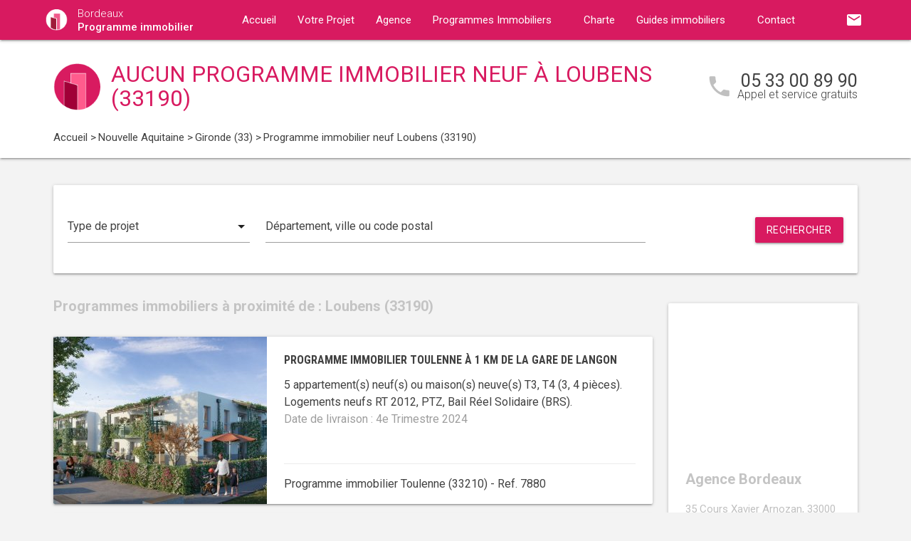

--- FILE ---
content_type: text/html; charset=UTF-8
request_url: https://www.programme-immobilier-bordeaux.com/programme-immobilier-neuf-nouvelle-aquitaine/gironde-33/loubens-33190/
body_size: 9762
content:
<!DOCTYPE html>
<html >
    <head >
                    <script type="text/javascript">
                window.gdprAppliesGlobally=true;(function(){function a(e){if(!window.frames[e]){if(document.body&&document.body.firstChild){var t=document.body;var n=document.createElement("iframe");n.style.display="none";n.name=e;n.title=e;t.insertBefore(n,t.firstChild)}
                else{setTimeout(function(){a(e)},5)}}}function e(n,r,o,c,s){function e(e,t,n,a){if(typeof n!=="function"){return}if(!window[r]){window[r]=[]}var i=false;if(s){i=s(e,t,n)}if(!i){window[r].push({command:e,parameter:t,callback:n,version:a})}}e.stub=true;function t(a){if(!window[n]||window[n].stub!==true){return}if(!a.data){return}
                var i=typeof a.data==="string";var e;try{e=i?JSON.parse(a.data):a.data}catch(t){return}if(e[o]){var r=e[o];window[n](r.command,r.parameter,function(e,t){var n={};n[c]={returnValue:e,success:t,callId:r.callId};a.source.postMessage(i?JSON.stringify(n):n,"*")},r.version)}}
                if(typeof window[n]!=="function"){window[n]=e;if(window.addEventListener){window.addEventListener("message",t,false)}else{window.attachEvent("onmessage",t)}}}e("__tcfapi","__tcfapiBuffer","__tcfapiCall","__tcfapiReturn");a("__tcfapiLocator");(function(e){
                var t=document.createElement("script");t.id="spcloader";t.type="text/javascript";t.async=true;t.src="https://sdk.privacy-center.org/"+e+"/loader.js?target="+document.location.hostname;t.charset="utf-8";var n=document.getElementsByTagName("script")[0];n.parentNode.insertBefore(t,n)})("5bd96f9c-904b-4384-b791-8591b7bdb0c1")})();
            </script>
                <title>Programme immobilier neuf à Loubens (33190) :  programme(s) neuf(s) en vente</title>
        <meta name="description" content="Programme neuf Loubens :  programme(s) immobilier(s) neuf(s) &agrave; Loubens (33190) du T1 au T5." />
<meta name="keywords" content="programme immobilier neuf" />
<meta property="og:title" content="Programme immobilier neuf &agrave; Loubens (33190) :  programme(s) neuf(s) en vente" />
<meta property="og:description" content="Programme neuf Loubens :  programme(s) immobilier(s) neuf(s) &agrave; Loubens (33190) du T1 au T5." />
<meta property="og:keywords" content="programme immobilier neuf" />

        
        
            <link rel="stylesheet" href="/build/css/lightslider.css" />
        <link rel="preconnect" href="https://fonts.googleapis.com">
        <link rel="preconnect" href="https://fonts.gstatic.com" crossorigin>
        <link href="https://fonts.googleapis.com/css2?family=Roboto+Condensed:wght@400;700&family=Roboto:wght@300;400;500;700&display=swap" rel="stylesheet">
        <link rel="stylesheet" href="/build/css/theme3.css" />
        <meta name="viewport" content="width=device-width, initial-scale=1">
        <link rel="icon" type="image/png" href="/favicon-programme-immobilier.png" />
        <link rel="shortcut icon" type="image/x-icon" href="/favicon-programme-immobilier.ico" />

                    <link rel="canonical" href="https://www.programme-immobilier-bordeaux.com/programme-immobilier-neuf-nouvelle-aquitaine/gironde-33/loubens-33190/" />
                                    
                    <!-- Google Tag Manager -->
        <script>
            var dataLayer = window.dataLayer || [];
                dataLayer.push({
        'event': 'remarketingTriggered',
        'listing_id': [],
        'listing_pagetype': 'searchresults',
        'listing_totalvalue': []
    });
        </script>
        <script>
            (function(w,d,s,l,i){w[l]=w[l]||[];w[l].push({'gtm.start':
                new Date().getTime(),event:'gtm.js'});var f=d.getElementsByTagName(s)[0],
                j=d.createElement(s),dl=l!='dataLayer'?'&l='+l:'';j.async=true;j.src=
                '//www.googletagmanager.com/gtm.js?id='+i+dl;f.parentNode.insertBefore(j,f);
            })(window,document,'script','dataLayer','GTM-5RVCJN4');
        </script>
        <!-- End Google Tag Manager -->
    </head>
    <body class="programme-immobilier listing ">
        <!-- Google Tag Manager (noscript) -->
        <noscript><iframe src="https://www.googletagmanager.com/ns.html?id=GTM-5RVCJN4" height="0" width="0" style="display:none;visibility:hidden"></iframe></noscript>
        <!-- End Google Tag Manager (noscript) -->
        
<nav class="z-depth-1">
    <div class="container">
        <div class="nav-wrapper">
            <a href="/" class="left brand-logo">
                <img src="/images/programme-immobilier-logo.png" class="nav-img-logo" alt="Logo" />
                <span>Bordeaux<br>
                    <strong>Programme immobilier</strong>
                </span>
            </a>
            <a href="#" data-target="mobile-demo" class="button-collapse sidenav-trigger"><i class="material-icons">menu</i></a>
            <a href="#" data-target="modal-contact" class="modal-trigger nav-ico-xs show-on-medium-and-down"><i class="material-icons">email</i></a>
            <a href="tel:05 33 00 89 90" data-from="header" class="nav-ico-xs show-on-medium-and-down phonelink"><i class="material-icons">phone</i></a>
            <ul class="sidenav" id="mobile-demo">
                <li class="active"><a href="/">Accueil</a></li>
                <li><a href="/projet/">Votre Projet</a></li>
                <li><a href="/agence-programme-immobilier-bordeaux/">Agence</a></li>
                                    <li><a href="/programme-immobilier-neuf-nouvelle-aquitaine/">Programmes Immobiliers</a></li>
                                <li><a href="/notre-charte/">Charte</a></li>
                <li class="no-padding">
                    <ul class="collapsible">
                        <li>
                            <a class="collapsible-header">Guides immobiliers<i class="material-icons">arrow_drop_down</i></a>
                            <div class="collapsible-body">
                                <ul>
                                    <li><a href="/guide-vefa/">VEFA</a></li>
                                    <li><a href="/guide-pinel/">Pinel</a></li>
                                </ul>
                            </div>
                        </li>
                    </ul>
                </li>
                <li><a href="/contact/">Contact</a></li>
                <li><a href="#" data-target="modal-contact" class="modal-trigger"><i class="material-icons">email</i></a></li>
                            </ul>
            <ul id="nav-mobile" class="right hide-on-med-and-down">
                                <li><a href="#" data-target="modal-contact" class="modal-trigger nav-ico" data-from="header"><i class="material-icons">email</i></a></li>
            </ul>
            <div class="center-align navigation-wrapper">
                <ul id="nav-mobile" class="hide-on-med-and-down">
                    <li ><a href="/">Accueil</a></li>
                    <li ><a href="/projet/">Votre Projet</a></li>
                    <li ><a href="/agence-programme-immobilier-bordeaux/">Agence</a></li>
                    <li><a  href="/programme-immobilier-neuf-nouvelle-aquitaine/" >Programmes Immobiliers<i class="material-icons right"></i></a></li>
                    <li ><a href="/notre-charte/">Charte</a></li>
                    <li><a class="dropdown-button" href="/guide-vefa/" data-target="dropdown1">Guides immobiliers<i class="material-icons right"></i></a></li>
                    <li ><a href="/contact/">Contact</a></li>
                </ul>
                <ul id="dropdown1" class="dropdown-content">
                    <li><a href="/guide-vefa/">VEFA</a></li>
                    <li><a href="/guide-pinel/">Pinel</a></li>
                </ul>
                            </div>
        </div>
    </div>
</nav>        
                                        
        <div class="program-header">
    <div class="container">
        <div class="row">
            <div class="col l9 valign-wrapper">
                <img src="/images/programme-immobilier-logoBig.png" class="program-img-logo hide-on-med-and-down" alt="Logo" />
                <h1 class="program-title-list">Aucun programme immobilier neuf à Loubens (33190)</h1>
            </div>
            <div class="col l3 right-align hide-on-med-and-down">
                <div class="program-phone">
                    <i class="material-icons">phone</i>
                    <p>
                        <a class="phonelink" href="tel:05 33 00 89 90"><span class="adwords-phone">05 33 00 89 90</span></a>
                        <span class="program-phone-sub">Appel et service gratuits</span>
                    </p>
                </div>
            </div>
        </div>
        <div class="row">
            <div class="navigation col l12">
                    <ul id="wo-breadcrumbs" class="breadcrumb" itemscope itemtype="http://schema.org/BreadcrumbList"><li class="breadcrumb" itemprop="itemListElement" itemscope itemtype="http://schema.org/ListItem"><a href="/" itemprop="item"><span itemprop="name">Accueil</span></a><meta itemprop="position" content="1" /><span class='separator'> &gt; </span></li><li class="breadcrumb" itemprop="itemListElement" itemscope itemtype="http://schema.org/ListItem"><a href="/programme-immobilier-neuf-nouvelle-aquitaine/" itemprop="item"><span itemprop="name">Nouvelle Aquitaine</span></a><meta itemprop="position" content="2" /><span class='separator'> &gt; </span></li><li class="breadcrumb" itemprop="itemListElement" itemscope itemtype="http://schema.org/ListItem"><a href="/programme-immobilier-neuf-nouvelle-aquitaine/gironde-33/" itemprop="item"><span itemprop="name">Gironde (33)</span></a><meta itemprop="position" content="3" /><span class='separator'> &gt; </span></li><li class="breadcrumb" itemprop="itemListElement" itemscope itemtype="http://schema.org/ListItem"><span itemprop="name">Programme immobilier neuf Loubens (33190)</span><meta itemprop="position" content="4" /></li></ul>
            </div>
        </div>
    </div>
</div>

    <div class="container">
        <div class="section search-section">
                <div class="row">
                    <div class="col s12">
                            <div class="card search-block">
        <div class="row">
            <div class="col s12 l3">
                <div class="input-field">
                    <select>
                        <option value="" disabled selected>Type de projet</option>
                        <option value="0">Habiter</option>
                                                    <option value="1">Investir</option>
                                            </select>
                </div>
            </div>
            <div class="col s12 l6">
                <div class="input-field">
                    <input placeholder="Département, ville ou code postal" id="program-search" type="text" class="validate" data-url="/">
                </div>
            </div>
            <div class="col s12 l3">
                <div class="input-field">
                    <a class="waves-effect waves-light btn search-button right">Rechercher</a>
                </div>
            </div>
        </div>
    </div>
                    </div>
                </div>
        </div>

        <div class="section main-section">
            <div class="row">
                <div class="col s12 l9">
                                                                <h2 class="home-h4-nomargin">
                                                            Programmes immobiliers à proximité de : Loubens (33190)
                                                    </h2>
                                                    <div class="card horizontal program-card">
    <div class="card-image">
                            <a href="/programme-immobilier-neuf-nouvelle-aquitaine/gironde-33/toulenne-33210/programme-neuf-toulenne-a-1-km-de-la-gare-de-langon-33210-7880/">
                                                                    <img class="responsive-img" alt="Achat / Vente programme immobilier neuf Toulenne à 1 km de la gare de Langon (33210) - Réf. 7880" src="https://www.programme-immobilier-bordeaux.com/media/cache/listing_thumbnail/img-p/programme-immobilier-neuf-toulenne-a-1-km-de-la-gare-de-langon-33210-7880-1.jpg">
            </a>
            </div>
    <div class="card-stacked">
        <div class="card-content">
            <h3 class="h3-card"><a href="/programme-immobilier-neuf-nouvelle-aquitaine/gironde-33/toulenne-33210/programme-neuf-toulenne-a-1-km-de-la-gare-de-langon-33210-7880/">Programme immobilier Toulenne à 1 km de la gare de Langon</a></h3>
            <div class="desc-card"><p>5 appartement(s) neuf(s) ou maison(s) neuve(s) T3, T4 (3, 4 pi&egrave;ces). <br />Logements neufs RT 2012, PTZ, Bail Réel Solidaire (BRS).<br /><span class="grey-text">Date de livraison : 4e Trimestre 2024</span></p></div>
        </div>
        <div class="card-action">
            <p class="sub-desc-card">Programme immobilier Toulenne (33210)  - Ref. 7880</p>
        </div>
    </div>
</div>

                                                    <div class="card horizontal program-card">
    <div class="card-image">
                            <a href="/programme-immobilier-neuf-nouvelle-aquitaine/gironde-33/cerons-33720/programme-neuf-cerons-a-30-minutes-de-bordeaux-33720-13143/">
                                                                    <img class="responsive-img" alt="Achat / Vente programme immobilier neuf Cérons à 30 minutes de Bordeaux (33720) - Réf. 13143" src="https://www.programme-immobilier-bordeaux.com/media/cache/listing_thumbnail/img-p/programme-immobilier-neuf-cerons-a-30-minutes-de-bordeaux-33720-13143-1.jpg">
            </a>
            </div>
    <div class="card-stacked">
        <div class="card-content">
            <h3 class="h3-card"><a href="/programme-immobilier-neuf-nouvelle-aquitaine/gironde-33/cerons-33720/programme-neuf-cerons-a-30-minutes-de-bordeaux-33720-13143/">Programme immobilier Cérons à 30 minutes de Bordeaux</a></h3>
            <div class="desc-card"><p>48 appartement(s) neuf(s) ou maison(s) neuve(s) M4, T2, T3, T4, T4 Duplex (2, 3, 4, 4, 4 pi&egrave;ces). <br />Logements neufs RE 2020, PTZ.<br /><span class="grey-text">Date de livraison : 2e Trimestre 2027</span></p></div>
        </div>
        <div class="card-action">
            <p class="sub-desc-card">Programme immobilier Cérons (33720)  - Ref. 13143</p>
        </div>
    </div>
</div>

                                                    <div class="card horizontal program-card">
    <div class="card-image">
                            <a href="/programme-immobilier-neuf-nouvelle-aquitaine/gironde-33/saint-emilion-33330/programme-neuf-saint-emilion-rehabilitation-au-coeur-du-vignoble-33330-11373/">
                                                                    <img class="responsive-img" alt="Achat / Vente programme immobilier neuf Saint-Émilion réhabilitation au coeur du vignoble (33330) - Réf. 11373" src="https://www.programme-immobilier-bordeaux.com/media/cache/listing_thumbnail/img-p/programme-immobilier-neuf-saint-emilion-rehabilitation-au-coeur-du-vignoble-33330-11373-1.jpg">
            </a>
            </div>
    <div class="card-stacked">
        <div class="card-content">
            <h3 class="h3-card"><a href="/programme-immobilier-neuf-nouvelle-aquitaine/gironde-33/saint-emilion-33330/programme-neuf-saint-emilion-rehabilitation-au-coeur-du-vignoble-33330-11373/">Programme immobilier Saint-Émilion réhabilitation au coeur du vignoble</a></h3>
            <div class="desc-card"><p>8 appartement(s) neuf(s) ou maison(s) neuve(s) M2, M3 Duplex, T1, T2, T2 Duplex (1, 2, 2, 2, 3 pi&egrave;ces). <br />Logements neufs RT 2012, Loi Malraux, Réhabilitation.<br /><span class="grey-text">Date de livraison : 4e Trimestre 2028</span></p></div>
        </div>
        <div class="card-action">
            <p class="sub-desc-card">Programme immobilier Saint-Emilion (33330)  - Ref. 11373</p>
        </div>
    </div>
</div>

                                                            </div>
                <div class="col s12 l3">
                        <div class="sidebar-map">
    <div class="card">
        <div class="card-image">
                                                    <iframe
                    width="100%"
                    height="210"
                    loading="lazy"
                    frameborder="0" style="border:0; margin-bottom: 20px;"
                    src="https://www.google.com/maps/embed/v1/place?key=AIzaSyDEoItiykXYhySFkk1cPOOGELOmdTovocE&q=35 Cours Xavier Arnozan,33000Bordeaux"
                    allowfullscreen>
            </iframe>
        </div>
        <div class="card-content">
            <h4 class="home-h4-nomargin">Agence Bordeaux</h4>
            <p class="no-margin left-align">35 Cours Xavier Arnozan, 33000 Bordeaux</p>
            <p class="no-margin left-align">Téléphone: <a class="phonelink" href="tel:05 33 00 89 90"><span class="adwords-phone">05 33 00 89 90</span></a></p>
        </div>
    </div>
</div>

        <div class="sidebar-contact">
        <div class="card">
            <h4 class="home-h4-nomargin">Nous contacter</h4>
            
    <form name="contact" method="post" action="/contact/add/9/13188" class="contact_ajax_form">

<div class="row">
        <div class="input-field col s12">    <input type="text" id="contact_firstname" name="contact[firstname]" required="required" class="" /><label class="required" for="contact_firstname">Prénom *</label></div>
    </div>
<div class="row">
        <div class="input-field col s12">    <input type="text" id="contact_lastname" name="contact[lastname]" required="required" class="" /><label class="required" for="contact_lastname">Nom *</label></div>
    </div>
<div class="row">
        <div class="input-field col s12">    <input type="email" id="contact_email" name="contact[email]" required="required" class="" /><label class="required" for="contact_email">Email *</label></div>
    </div>
<div class="row">
        <div class="input-field col s12">    <input type="text" id="contact_phonenumber" name="contact[phonenumber]" required="required" class="" /><label class="required" for="contact_phonenumber">Téléphone *</label></div>
    </div>
<div class="row">
        <div class="input-field col s12">    <input type="text" id="contact_zipcode" name="contact[zipcode]" required="required" class="" /><label class="required" for="contact_zipcode">Code Postal actuel *</label></div>
    </div>
    <input type="hidden" id="contact_from" name="contact[from]" value="sidebar" />
<div class="row">
    <div class="input-field col s12">
        <select id="contact_projectType" name="contact[projectType]" required="required"><option value="" disabled="disabled"  selected="selected">Type d&#039;achat *</option><option value="Résidence principale">Résidence principale</option><option value="Défiscalisation">Défiscalisation</option></select>
    </div>
</div>
<div class="row">
        <div class="input-field col s12"><textarea id="contact_message" name="contact[message]" class="materialize-textarea"></textarea><label class="" for="contact_message">Message</label></div>
    </div>
<div class="row">
    <div class="col s12 input-checkbox-field">
        
        <label>
    <input type="checkbox" class="filled-in"id="contact_personalDataProcessing" name="contact[personalDataProcessing]" required="required" value="1" />
    <span>J'accepte que mes données soient traitées par Programme immobilier Bordeaux, et/ou <a href="/mentions-legales/#personal-data" target="blank">ses partenaires</a> dans le cadre de ma demande, d'être contacté(e) par Téléphone / Email / SMS ou Messagerie instantanée et à communiquer mes données à <a href="/mentions-legales/" target="blank">ses sous-traitants</a> dans le cadre de ses propres actions promotionnelles. *</span>
</label>
    </div>
</div>
<div class="row">
    <div class="col s12 input-checkbox-field">
        <label>
    <input type="checkbox" class="filled-in"id="contact_contactChannels_refuseContact" name="contact[contactChannels][refuseContact]" value="1" />
    <span>Je m'oppose à la réception des offres et actualités de Programme immobilier Bordeaux par <select id="contact_contactChannels_refusedContactChannel" name="contact[contactChannels][refusedContactChannel]" class="refused-contact-channel"><option value="Email / SMS">Email / SMS</option><option value="Email">Email</option><option value="SMS">SMS</option></select></span>
</label>
    </div>
</div>
<div class="row">
    <div class="col s12 l7">
        <p class="left-align no-margin mandatory">* champs obligatoires</p>
    </div>
    <div class="col s12 l5">
        <button class="btn waves-effect waves-light btn-small" type="submit" name="action">Envoyer</button>
    </div>
</div>
<div class="row">
        
    

<div class="legal-mentions">
    <div class="col s12">
        <p>
            Programme immobilier Bordeaux traite les données recueillies pour répondre à vos différentes demandes et vous adresser des études personnalisées en réponse à votre projet immobilier. Pour en savoir plus sur la gestion de vos données personnelles et pour exercer vos droits, reportez-vous à notre <a href="https://www.programme-immobilier-bordeaux.com/mentions-legales/" target="_blank">Politique de Confidentialité des Données</a>.
        </p>
    </div>
</div>
</div>
    <input type="hidden" id="contact__token" name="contact[_token]" value="dfdafa.RcKAYS2PLSeGic6aC9ZzuRlCHf64I4s1bBVnI1w7Qao.JKzxCkvZTEPI7r7XXpJG_yAmJJHbEflbL1o9SwoCdssQr9JTT-hASffPuQ" /></form>

        </div>
    </div>
    
            <div class="sidebar-list-cities">
    <div class="card">
        <h4 class="home-h4-nomargin">
                            Programmes immobiliers à proximité
                    </h4>
        <ul class="list-of-cites">
                                                                
                <li><a href="/programme-immobilier-neuf-nouvelle-aquitaine/gironde-33/ambares-et-lagrave-33440/">Programme immobilier Ambarès-et-Lagrave <span>(4)</span></a></li>
                                                                
                <li><a href="/programme-immobilier-neuf-nouvelle-aquitaine/gironde-33/andernos-les-bains-33510/">Programme immobilier Andernos-les-Bains <span>(4)</span></a></li>
                                                                
                <li><a href="/programme-immobilier-neuf-nouvelle-aquitaine/gironde-33/arcachon-33120/">Programme immobilier Arcachon <span>(6)</span></a></li>
                                                                
                <li><a href="/programme-immobilier-neuf-nouvelle-aquitaine/gironde-33/artigues-pres-bordeaux-33370/">Programme immobilier Artigues-près-Bordeaux <span>(3)</span></a></li>
                                                                
                <li><a href="/programme-immobilier-neuf-nouvelle-aquitaine/gironde-33/ares-33740/">Programme immobilier Arès <span>(1)</span></a></li>
                                                                
                <li><a href="/programme-immobilier-neuf-nouvelle-aquitaine/gironde-33/audenge-33980/">Programme immobilier Audenge <span>(2)</span></a></li>
                                                                
                <li><a href="/programme-immobilier-neuf-nouvelle-aquitaine/gironde-33/bassens-33530/">Programme immobilier Bassens <span>(1)</span></a></li>
                                                                
                <li><a href="/programme-immobilier-neuf-nouvelle-aquitaine/gironde-33/belin-beliet-33830/">Programme immobilier Belin-Béliet <span>(2)</span></a></li>
                                                                
                <li><a href="/programme-immobilier-neuf-nouvelle-aquitaine/gironde-33/biganos-33380/">Programme immobilier Biganos <span>(3)</span></a></li>
                                                                
                <li><a href="/programme-immobilier-neuf-nouvelle-aquitaine/gironde-33/blanquefort-33290/">Programme immobilier Blanquefort <span>(2)</span></a></li>
                                                                
                <li><a href="/programme-immobilier-neuf-nouvelle-aquitaine/gironde-33/blaye-33390/">Programme immobilier Blaye <span>(1)</span></a></li>
                                                                
                <li><a href="/programme-immobilier-neuf-nouvelle-aquitaine/gironde-33/bordeaux-33000/">Programme immobilier Bordeaux <span>(76)</span></a></li>
                                                                
                <li><a href="/programme-immobilier-neuf-nouvelle-aquitaine/gironde-33/branne-33420/">Programme immobilier Branne <span>(1)</span></a></li>
                                                                
                <li><a href="/programme-immobilier-neuf-nouvelle-aquitaine/gironde-33/bruges-33520/">Programme immobilier Bruges <span>(5)</span></a></li>
                                                                
                <li><a href="/programme-immobilier-neuf-nouvelle-aquitaine/gironde-33/begles-33130/">Programme immobilier Bègles <span>(3)</span></a></li>
                                                                
                <li><a href="/programme-immobilier-neuf-nouvelle-aquitaine/gironde-33/cambes-33880/">Programme immobilier Cambes <span>(1)</span></a></li>
                                                                
                <li><a href="/programme-immobilier-neuf-nouvelle-aquitaine/gironde-33/camblanes-et-meynac-33360/">Programme immobilier Camblanes-et-Meynac <span>(1)</span></a></li>
                                                                
                <li><a href="/programme-immobilier-neuf-nouvelle-aquitaine/gironde-33/canejan-33610/">Programme immobilier Canéjan <span>(1)</span></a></li>
                                                                
                <li><a href="/programme-immobilier-neuf-nouvelle-aquitaine/gironde-33/carbon-blanc-33560/">Programme immobilier Carbon-Blanc <span>(5)</span></a></li>
                                                                
                <li><a href="/programme-immobilier-neuf-nouvelle-aquitaine/gironde-33/carcans-33121/">Programme immobilier Carcans <span>(2)</span></a></li>
                                                                
                <li><a href="/programme-immobilier-neuf-nouvelle-aquitaine/gironde-33/carignan-de-bordeaux-33360/">Programme immobilier Carignan-de-Bordeaux <span>(1)</span></a></li>
                                                                
                <li><a href="/programme-immobilier-neuf-nouvelle-aquitaine/gironde-33/castelnau-de-medoc-33480/">Programme immobilier Castelnau-de-Médoc <span>(1)</span></a></li>
                                                                
                <li><a href="/programme-immobilier-neuf-nouvelle-aquitaine/gironde-33/cavignac-33620/">Programme immobilier Cavignac <span>(2)</span></a></li>
                                                                
                <li><a href="/programme-immobilier-neuf-nouvelle-aquitaine/gironde-33/cenon-33150/">Programme immobilier Cenon <span>(2)</span></a></li>
                                                                
                <li><a href="/programme-immobilier-neuf-nouvelle-aquitaine/gironde-33/cerons-33720/">Programme immobilier Cérons <span>(1)</span></a></li>
                                                                
                <li><a href="/programme-immobilier-neuf-nouvelle-aquitaine/gironde-33/eysines-33320/">Programme immobilier Eysines <span>(1)</span></a></li>
                                                                
                <li><a href="/programme-immobilier-neuf-nouvelle-aquitaine/gironde-33/fargues-saint-hilaire-33370/">Programme immobilier Fargues-Saint-Hilaire <span>(1)</span></a></li>
                                                                
                <li><a href="/programme-immobilier-neuf-nouvelle-aquitaine/gironde-33/floirac-33270/">Programme immobilier Floirac <span>(5)</span></a></li>
                                                                
                <li><a href="/programme-immobilier-neuf-nouvelle-aquitaine/gironde-33/gradignan-33170/">Programme immobilier Gradignan <span>(3)</span></a></li>
                                                                
                <li><a href="/programme-immobilier-neuf-nouvelle-aquitaine/gironde-33/gujan-mestras-33470/">Programme immobilier Gujan-Mestras <span>(6)</span></a></li>
                                                                
                <li><a href="/programme-immobilier-neuf-nouvelle-aquitaine/gironde-33/izon-33450/">Programme immobilier Izon <span>(1)</span></a></li>
                                                                
                <li><a href="/programme-immobilier-neuf-nouvelle-aquitaine/gironde-33/la-teste-de-buch-33260/">Programme immobilier La Teste-de-Buch <span>(4)</span></a></li>
                                                                
                <li><a href="/programme-immobilier-neuf-nouvelle-aquitaine/gironde-33/lacanau-33680/">Programme immobilier Lacanau <span>(3)</span></a></li>
                                                                
                <li><a href="/programme-immobilier-neuf-nouvelle-aquitaine/gironde-33/lanton-33138/">Programme immobilier Lanton <span>(1)</span></a></li>
                                                                
                <li><a href="/programme-immobilier-neuf-nouvelle-aquitaine/gironde-33/latresne-33360/">Programme immobilier Latresne <span>(1)</span></a></li>
                                                                
                <li><a href="/programme-immobilier-neuf-nouvelle-aquitaine/gironde-33/le-barp-33114/">Programme immobilier Le Barp <span>(2)</span></a></li>
                                                                
                <li><a href="/programme-immobilier-neuf-nouvelle-aquitaine/gironde-33/le-bouscat-33110/">Programme immobilier Le Bouscat <span>(5)</span></a></li>
                                                                
                <li><a href="/programme-immobilier-neuf-nouvelle-aquitaine/gironde-33/le-haillan-33185/">Programme immobilier Le Haillan <span>(1)</span></a></li>
                                                                
                <li><a href="/programme-immobilier-neuf-nouvelle-aquitaine/gironde-33/le-porge-33680/">Programme immobilier Le Porge <span>(1)</span></a></li>
                                                                
                <li><a href="/programme-immobilier-neuf-nouvelle-aquitaine/gironde-33/le-taillan-medoc-33320/">Programme immobilier Le Taillan-Médoc <span>(5)</span></a></li>
                                                                
                <li><a href="/programme-immobilier-neuf-nouvelle-aquitaine/gironde-33/le-teich-33470/">Programme immobilier Le Teich <span>(2)</span></a></li>
                                                                
                <li><a href="/programme-immobilier-neuf-nouvelle-aquitaine/gironde-33/lesparre-medoc-33340/">Programme immobilier Lesparre-Médoc <span>(1)</span></a></li>
                                                                
                <li><a href="/programme-immobilier-neuf-nouvelle-aquitaine/gironde-33/libourne-33500/">Programme immobilier Libourne <span>(1)</span></a></li>
                                                                
                <li><a href="/programme-immobilier-neuf-nouvelle-aquitaine/gironde-33/lormont-33310/">Programme immobilier Lormont <span>(5)</span></a></li>
                                                                
                <li><a href="/programme-immobilier-neuf-nouvelle-aquitaine/gironde-33/lege-cap-ferret-33950/">Programme immobilier Lège-Cap-Ferret <span>(1)</span></a></li>
                                                                
                <li><a href="/programme-immobilier-neuf-nouvelle-aquitaine/gironde-33/leognan-33850/">Programme immobilier Léognan <span>(1)</span></a></li>
                                                                
                <li><a href="/programme-immobilier-neuf-nouvelle-aquitaine/gironde-33/marcheprime-33380/">Programme immobilier Marcheprime <span>(1)</span></a></li>
                                                                
                <li><a href="/programme-immobilier-neuf-nouvelle-aquitaine/gironde-33/martignas-sur-jalle-33127/">Programme immobilier Martignas-sur-Jalle <span>(1)</span></a></li>
                                                                
                <li><a href="/programme-immobilier-neuf-nouvelle-aquitaine/gironde-33/mios-33380/">Programme immobilier Mios <span>(1)</span></a></li>
                                                                
                <li><a href="/programme-immobilier-neuf-nouvelle-aquitaine/gironde-33/montussan-33450/">Programme immobilier Montussan <span>(1)</span></a></li>
                                                                
                <li><a href="/programme-immobilier-neuf-nouvelle-aquitaine/gironde-33/merignac-33700/">Programme immobilier Mérignac <span>(13)</span></a></li>
                                                                
                <li><a href="/programme-immobilier-neuf-nouvelle-aquitaine/gironde-33/nerigean-33750/">Programme immobilier Nérigean <span>(1)</span></a></li>
                                                                
                <li><a href="/programme-immobilier-neuf-nouvelle-aquitaine/gironde-33/parempuyre-33290/">Programme immobilier Parempuyre <span>(4)</span></a></li>
                                                                
                <li><a href="/programme-immobilier-neuf-nouvelle-aquitaine/gironde-33/pessac-33600/">Programme immobilier Pessac <span>(11)</span></a></li>
                                                                
                <li><a href="/programme-immobilier-neuf-nouvelle-aquitaine/gironde-33/quinsac-33360/">Programme immobilier Quinsac <span>(1)</span></a></li>
                                                                
                <li><a href="/programme-immobilier-neuf-nouvelle-aquitaine/gironde-33/saint-andre-de-cubzac-33240/">Programme immobilier Saint-André-de-Cubzac <span>(1)</span></a></li>
                                                                
                <li><a href="/programme-immobilier-neuf-nouvelle-aquitaine/gironde-33/saint-caprais-de-bordeaux-33880/">Programme immobilier Saint-Caprais-de-Bordeaux <span>(1)</span></a></li>
                                                                
                <li><a href="/programme-immobilier-neuf-nouvelle-aquitaine/gironde-33/saint-emilion-33330/">Programme immobilier Saint-Emilion <span>(2)</span></a></li>
                                                                
                <li><a href="/programme-immobilier-neuf-nouvelle-aquitaine/gironde-33/saint-jean-d-illac-33127/">Programme immobilier Saint-Jean-d&#039;Illac <span>(1)</span></a></li>
                                                                
                <li><a href="/programme-immobilier-neuf-nouvelle-aquitaine/gironde-33/saint-loubes-33450/">Programme immobilier Saint-Loubès <span>(1)</span></a></li>
                                                                
                <li><a href="/programme-immobilier-neuf-nouvelle-aquitaine/gironde-33/saint-medard-en-jalles-33160/">Programme immobilier Saint-Médard-en-Jalles <span>(2)</span></a></li>
                                                                
                <li><a href="/programme-immobilier-neuf-nouvelle-aquitaine/gironde-33/saint-seurin-sur-l-isle-33660/">Programme immobilier Saint-Seurin-sur-l&#039;Isle <span>(1)</span></a></li>
                                                                
                <li><a href="/programme-immobilier-neuf-nouvelle-aquitaine/gironde-33/saint-vincent-de-paul-33440/">Programme immobilier Saint-Vincent-de-Paul <span>(2)</span></a></li>
                                                                
                <li><a href="/programme-immobilier-neuf-nouvelle-aquitaine/gironde-33/sainte-eulalie-33560/">Programme immobilier Sainte-Eulalie <span>(1)</span></a></li>
                                                                
                <li><a href="/programme-immobilier-neuf-nouvelle-aquitaine/gironde-33/salleboeuf-33370/">Programme immobilier Salleboeuf <span>(1)</span></a></li>
                                                                
                <li><a href="/programme-immobilier-neuf-nouvelle-aquitaine/gironde-33/salles-33770/">Programme immobilier Salles <span>(1)</span></a></li>
                                                                
                <li><a href="/programme-immobilier-neuf-nouvelle-aquitaine/gironde-33/soulac-sur-mer-33780/">Programme immobilier Soulac-sur-Mer <span>(2)</span></a></li>
                                                                
                <li><a href="/programme-immobilier-neuf-nouvelle-aquitaine/gironde-33/talence-33400/">Programme immobilier Talence <span>(11)</span></a></li>
                                                                
                <li><a href="/programme-immobilier-neuf-nouvelle-aquitaine/gironde-33/toulenne-33210/">Programme immobilier Toulenne <span>(1)</span></a></li>
                                                                
                <li><a href="/programme-immobilier-neuf-nouvelle-aquitaine/gironde-33/tresses-33370/">Programme immobilier Tresses <span>(1)</span></a></li>
                                                                
                <li><a href="/programme-immobilier-neuf-nouvelle-aquitaine/gironde-33/vendays-montalivet-33930/">Programme immobilier Vendays-Montalivet <span>(1)</span></a></li>
                                                                
                <li><a href="/programme-immobilier-neuf-nouvelle-aquitaine/gironde-33/villenave-d-ornon-33140/">Programme immobilier Villenave-d&#039;Ornon <span>(10)</span></a></li>
                    </ul>
    </div>
</div>

    
    
                </div>
            </div>
        </div>
    </div>
    
<div class="partners-wrapper">
    <div class="card">
        <div class="container">
            <div class="row">
                <div class="col s12 l9">
                    <div class="partners-block">
                            <h4 class="home-h4-nomargin">Parmi nos partenaires promoteurs...</h4>
    <div class="partner-nav">
        <span class="partner-nav-prev"><i class="material-icons">navigate_before</i></span>
        <span class="partner-nav-next"><i class="material-icons">navigate_next</i></span>
    </div>
    <div class="partners-logos">
        <ul id="lightSliderPartners">
                        <li>
                <div class="row">
                    <img src="/images/promoteurs/bordeaux-1.jpg" class="responsive-img" />
                </div>
            </li>
                        <li>
                <div class="row">
                    <img src="/images/promoteurs/bordeaux-2.jpg" class="responsive-img" />
                </div>
            </li>
                    </ul>
    </div>
                    </div>
                </div>
                <div class="col s12 l3">
    <div class="download">
        <h4 class="home-h4-nomargin">Nos guides immobiliers</h4>
        <p class="align-justify">Pour acheter sereinement dans le neuf ou tout savoir sur la loi Pinel, téléchargez gratuitement nos guides immobiliers.</p>
        <div class="left">
            <img src="/images/guides/guide-ferme-programme-immobilier-vefa.png" alt="" class="img-home-book responsive-img" />
            <a href="/guide-vefa/" class="waves-effect waves-light btn btn-small center-align">Télécharger</a>
        </div>
        <div class="right">
            <img src="/images/guides/guide-ferme-programme-immobilier-pinel.png" alt="" class="img-home-book responsive-img" />
            <a href="/guide-pinel/" class="waves-effect waves-light btn btn-small center-align">Télécharger</a>
        </div>
    </div>
</div>
            </div>
        </div>
    </div>
</div>

    <div class="container">
    <div class="section">
        <div class="card list-bottom-desc">
            <h5>Trouvez le bon programme immobilier neuf &agrave; Loubens (33190)</h5>
<p style="text-align: justify;">Avec Programme immobilier, soyez accompagn&eacute;s par des experts pour trouver le bien id&eacute;al &agrave; prix promoteur gr&acirc;ce &agrave; nos nombreux partenariats.</p>
<p style="text-align: justify;">Vous souhaitez acheter un bien au sein d'un<strong> programme immobilier neuf</strong> pour une r&eacute;sidence principale ou pour investir, mais vous ne savez pas par o&ugrave; commencer ? Avec Programme immobilier, un conseiller vous accompagne pas &agrave; pas pour mettre en place votre <strong>projet immobilier</strong> <strong>neuf &agrave; Loubens</strong>. D&eacute;couvrez les avantages de l&rsquo;achat dans le neuf pour savoir comment en profiter.</p>
<p style="text-align: justify;">Pour en savoir plus sur l&rsquo;ensemble de nos programmes immobiliers &agrave; Loubens, profitez d&egrave;s maintenant de l&rsquo;accompagnement d&rsquo;un de nos conseillers.</p>
            
        </div>
    </div>
</div>
        <footer>
    <div class="container">
        <div class="row">
            <div class="col s12 l4">
                <div class="footer-logo">
                    <img src="/images/programme-immobilier-logoBig.png" class="nav-img-footer" alt="Logo" />
                    <span>
                        Bordeaux<br>
                        <strong>Programme immobilier</strong>
                    </span>
                </div>
            </div>
            <div class="col s12 l8">
                <p class="no-margin left-align copyright">&copy; 2026 Programme immobilier Bordeaux. Tous droits réservés - <a href="/mentions-legales/">Mentions légales</a> - <a href="javascript:Didomi.preferences.show()">Gestion des cookies</a> - <a href="/plan-du-site/">Plan du site</a></p>
            </div>
        </div>
    </div>
</footer>
        <script src="https://ajax.googleapis.com/ajax/libs/jquery/3.2.1/jquery.min.js"></script>
        <script src="https://cdnjs.cloudflare.com/ajax/libs/materialize/1.0.0/js/materialize.min.js"></script>
        <script src="https://cdnjs.cloudflare.com/ajax/libs/jquery.devbridge-autocomplete/1.4.4/jquery.autocomplete.min.js"></script>
        <script src="https://cdnjs.cloudflare.com/ajax/libs/jquery-validate/1.17.0/jquery.validate.min.js"></script>
        <script src="/build/app.js"></script>
                            <div id="modal-contact" class="modal">
    <div class="modal-content">
        <h4>Nous contacter</h4>
        <p class="modal-subtitle">    Pour nous contacter, remplissez le formulaire ci-dessous un email nous sera automatiquement envoyé !
</p>
        <p class="alert hide">
            Vos coordonnées ont bien été transmises        </p>
            <div class="section wrapper-form">
                                    <form name="contact_modal" method="post" action="/contact/add/9/13188" class="ajax_form">
        
        <div class="row">
        <div class="input-field col s12">    <input type="text" id="contact_firstname" name="contact[firstname]" required="required" class="" /><label class="required" for="contact_firstname">Prénom *</label></div>
    </div>
        <div class="row">
        <div class="input-field col s12">    <input type="text" id="contact_lastname" name="contact[lastname]" required="required" class="" /><label class="required" for="contact_lastname">Nom *</label></div>
    </div>
        <div class="row">
        <div class="input-field col s12">    <input type="email" id="contact_email" name="contact[email]" required="required" class="" /><label class="required" for="contact_email">Email *</label></div>
    </div>
        <div class="row">
        <div class="input-field col s12">    <input type="text" id="contact_phonenumber" name="contact[phonenumber]" required="required" class="" /><label class="required" for="contact_phonenumber">Téléphone *</label></div>
    </div>
        <div class="row">
        <div class="input-field col s12">    <input type="text" id="contact_zipcode" name="contact[zipcode]" required="required" class="" /><label class="required" for="contact_zipcode">Code Postal actuel *</label></div>
    </div>
        <div class="row">
            <div class="input-field col s12">
                <select id="contact_projectType" name="contact[projectType]" required="required"><option value="" disabled="disabled"  selected="selected">Type d&#039;achat *</option><option value="Résidence principale">Résidence principale</option><option value="Défiscalisation">Défiscalisation</option></select>
            </div>
        </div>
        <div class="row">
        <div class="input-field col s12"><textarea id="contact_message" name="contact[message]" class="materialize-textarea"></textarea><label class="" for="contact_message">Message</label></div>
    </div>
        <div class="row">
            <div class="col s12 input-checkbox-field">
                
                <label>
    <input type="checkbox" class="filled-in"id="contact_personalDataProcessing" name="contact[personalDataProcessing]" required="required" value="1" />
    <span>J'accepte que mes données soient traitées par Programme immobilier Bordeaux, et/ou <a href="/mentions-legales/#personal-data" target="blank">ses partenaires</a> dans le cadre de ma demande, d'être contacté(e) par Téléphone / Email / SMS ou Messagerie instantanée et à communiquer mes données à <a href="/mentions-legales/" target="blank">ses sous-traitants</a> dans le cadre de ses propres actions promotionnelles. *</span>
</label>
            </div>
        </div>    
        <div class="row">
            <div class="col s12 input-checkbox-field">
                <label>
    <input type="checkbox" class="filled-in"id="contact_contactChannels_refuseContact" name="contact[contactChannels][refuseContact]" value="1" />
    <span>Je m'oppose à la réception des offres et actualités de Programme immobilier Bordeaux par <select id="contact_contactChannels_refusedContactChannel" name="contact[contactChannels][refusedContactChannel]" class="refused-contact-channel"><option value="Email / SMS">Email / SMS</option><option value="Email">Email</option><option value="SMS">SMS</option></select></span>
</label>
            </div>
        </div>
        <div class="row">
            <div class="col s4">
                <p>* champs obligatoires</p>
            </div>
            <div class="col s8 right-align">
                <button class="btn modal-action modal-close waves-effect waves-light grey">Annuler</button>
                <button class="btn waves-effect waves-light" id="alert-form-button">Envoyer</button>
            </div>
        </div>
            <input type="hidden" id="contact_from" name="contact[from]" />    <input type="hidden" id="contact__token" name="contact[_token]" value="9172e9102802a1e131.8YK6rmSwwWv-4Q4iddxSpZdG7LMlakR5AQpm6hGcjv4.kOzLxQLmoA-whn5vIJhn464i1dxGWDYXQkU8gkeluZ-k7-icBtesBY-neQ" /></form>
    </div>
    </div>
    <div class="modal-footer">
                            
    

<div class="legal-mentions">
    <div class="col s12">
        <p>
            Programme immobilier Bordeaux traite les données recueillies pour répondre à vos différentes demandes et vous adresser des études personnalisées en réponse à votre projet immobilier. Pour en savoir plus sur la gestion de vos données personnelles et pour exercer vos droits, reportez-vous à notre <a href="https://www.programme-immobilier-bordeaux.com/mentions-legales/" target="_blank">Politique de Confidentialité des Données</a>.
        </p>
    </div>
</div>
        
    </div>
    <div class="close modal-close">x</div>
</div>

            </body>
</html>
